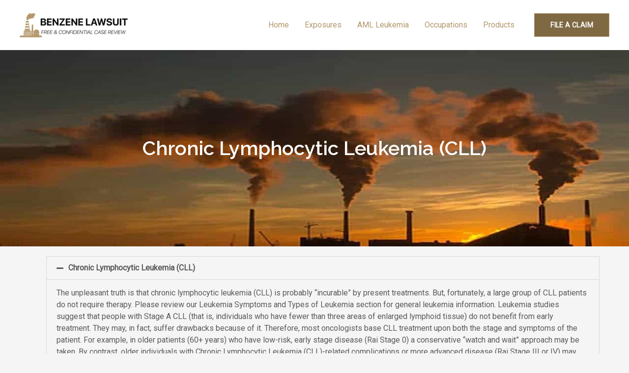

--- FILE ---
content_type: text/css
request_url: https://benzenelawsuits.com/wp-content/uploads/elementor/css/post-2394.css?ver=1731007072
body_size: 133
content:
.elementor-2394 .elementor-element.elementor-element-17f4f47:not(.elementor-motion-effects-element-type-background), .elementor-2394 .elementor-element.elementor-element-17f4f47 > .elementor-motion-effects-container > .elementor-motion-effects-layer{background-image:url("https://benzenelawsuits.com/wp-content/uploads/2022/06/Benzene-lowsuit-1.jpg");}.elementor-2394 .elementor-element.elementor-element-17f4f47 > .elementor-container{min-height:400px;}.elementor-2394 .elementor-element.elementor-element-17f4f47{transition:background 0.3s, border 0.3s, border-radius 0.3s, box-shadow 0.3s;}.elementor-2394 .elementor-element.elementor-element-17f4f47 > .elementor-background-overlay{transition:background 0.3s, border-radius 0.3s, opacity 0.3s;}.elementor-2394 .elementor-element.elementor-element-91e2269{text-align:center;}.elementor-2394 .elementor-element.elementor-element-91e2269 .elementor-heading-title{color:#FFFFFF;font-family:"Raleway", Sans-serif;}@media(min-width:768px){.elementor-2394 .elementor-element.elementor-element-a928a71{width:2.894%;}.elementor-2394 .elementor-element.elementor-element-539d1e3{width:97.106%;}}